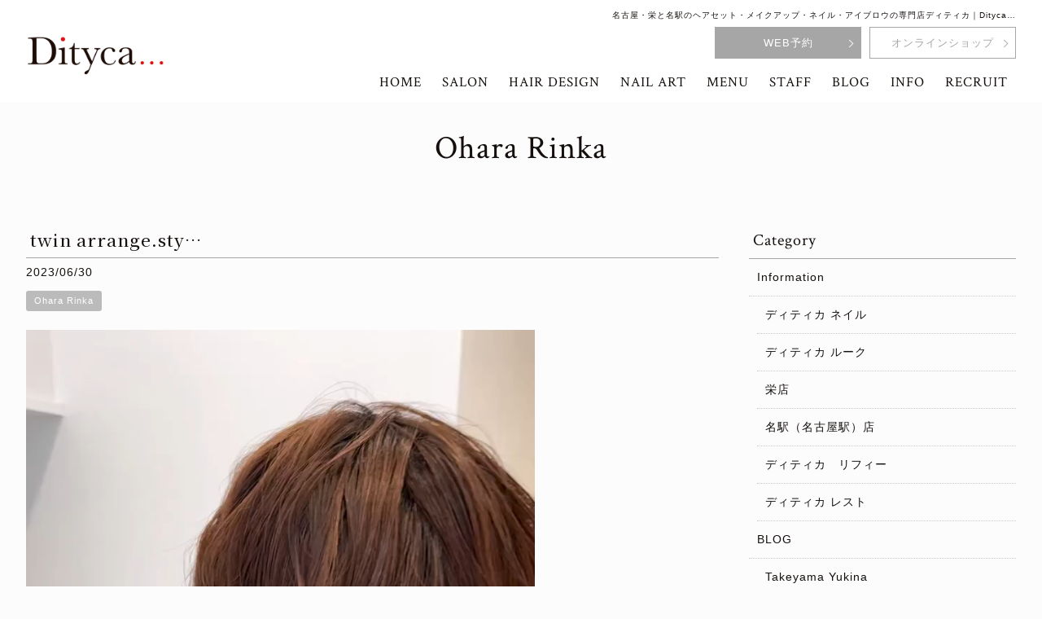

--- FILE ---
content_type: text/html; charset=UTF-8
request_url: https://dityca.com/staffblog/ohara/31997/
body_size: 16798
content:
<!DOCTYPE html>
<html dir="ltr" lang="ja" prefix="og: https://ogp.me/ns#">
	
<script type="text/javascript">
    (function(c,l,a,r,i,t,y){
        c[a]=c[a]||function(){(c[a].q=c[a].q||[]).push(arguments)};
        t=l.createElement(r);t.async=1;t.src="https://www.clarity.ms/tag/"+i;
        y=l.getElementsByTagName(r)[0];y.parentNode.insertBefore(t,y);
    })(window, document, "clarity", "script", "gtwgmiocpn");
</script>	
	
<head>
<meta charset="UTF-8">
<meta name="viewport" content="width=device-width,initial-scale=1.0,minimum-scale=1.0,maximum-scale=2.0,user-scalable=yes">
<meta name="author" content="Dityca" />
	
<link rel="profile" href="//gmpg.org/xfn/11">
<link rel="stylesheet" type="text/css" media="all" href="https://dityca.com/wp-content/themes/LIM_responsive002/style.css">
<link rel="stylesheet" href="https://dityca.com/wp-content/themes/LIM_responsive002/css/flexslider_top.css" type="text/css">
<link rel="stylesheet" href="https://dityca.com/wp-content/themes/LIM_responsive002/css/fontawesome-import.css">
<link rel="stylesheet" href="https://dityca.com/wp-content/themes/LIM_responsive002/css/lineicon.css">
<link rel="stylesheet" href="https://dityca.com/wp-content/themes/LIM_responsive002/css/slick.css" type="text/css">
<link rel="stylesheet" href="https://dityca.com/wp-content/themes/LIM_responsive002/css/slick-theme-gallery.css" type="text/css">
<link rel="stylesheet" href="https://dityca.com/wp-content/themes/LIM_responsive002/css/hover.css">
<link rel="stylesheet" href="https://dityca.com/wp-content/themes/LIM_responsive002/css/animate.css" type="text/css">
<link rel="stylesheet" href="https://dityca.com/wp-content/themes/LIM_responsive002/css/iziModal.css" type="text/css">
<link rel="pingback" href="https://dityca.com/xmlrpc.php">
<link rel="preconnect" href="https://fonts.googleapis.com">
<link rel="preconnect" href="https://fonts.gstatic.com" crossorigin>
<link href="https://fonts.googleapis.com/css2?family=Crimson+Text&family=Noto+Serif+JP:wght@500&display=swap" rel="stylesheet">
<link rel="shortcut icon" href="/img/common/favicon.ico"/>
<link rel="apple-touch-icon" href="https://dityca.com/apple-touch-icon.png" />
<!--[if lt IE 9]>
<script src="https://dityca.com/wp-content/themes/LIM_responsive002/js/html5.js"></script>
<script src="https://dityca.com/wp-content/themes/LIM_responsive002/js/css3-mediaqueries.js"></script>
<![endif]-->
	<style>img:is([sizes="auto" i], [sizes^="auto," i]) { contain-intrinsic-size: 3000px 1500px }</style>
	
		<!-- All in One SEO 4.8.2 - aioseo.com -->
		<title>twin arrange.sty…</title>
	<meta name="description" content="twin arrange . stylist【 @0412.ohara】 スタイルのイメージございましたら そ" />
	<meta name="robots" content="max-snippet:-1, max-image-preview:large, max-video-preview:-1" />
	<meta name="author" content="editor"/>
	<meta name="google-site-verification" content="_PZsTlTdM7IdyZmuFIiC0fNRbRQLAYQDiiSHL6QbGpU" />
	<link rel="canonical" href="https://dityca.com/staffblog/ohara/31997/" />
	<meta name="generator" content="All in One SEO (AIOSEO) 4.8.2" />

		<!-- Google Tag Manager -->
<script>(function(w,d,s,l,i){w[l]=w[l]||[];w[l].push({'gtm.start':
new Date().getTime(),event:'gtm.js'});var f=d.getElementsByTagName(s)[0],
j=d.createElement(s),dl=l!='dataLayer'?'&l='+l:'';j.async=true;j.src=
'https://www.googletagmanager.com/gtm.js?id='+i+dl;f.parentNode.insertBefore(j,f);
})(window,document,'script','dataLayer','GTM-5M76QCP2');</script>
<!-- End Google Tag Manager -->
<!-- Google Tag Manager (noscript) -->
<noscript><iframe src="https://www.googletagmanager.com/ns.html?id=GTM-5M76QCP2"
height="0" width="0" style="display:none;visibility:hidden"></iframe></noscript>
<!-- End Google Tag Manager (noscript) -->
		<meta property="og:locale" content="ja_JP" />
		<meta property="og:site_name" content="名古屋・栄と名駅（名古屋駅）のヘアセット・メイクアップ・ネイル・アイブロウの専門店ディティカ｜Dityca…" />
		<meta property="og:type" content="article" />
		<meta property="og:title" content="twin arrange.sty…" />
		<meta property="og:description" content="twin arrange . stylist【 @0412.ohara】 スタイルのイメージございましたら そ" />
		<meta property="og:url" content="https://dityca.com/staffblog/ohara/31997/" />
		<meta property="og:image" content="https://dityca.com/wp-content/uploads/2020/09/img_slider_01-1-1260x840-1.jpg" />
		<meta property="og:image:secure_url" content="https://dityca.com/wp-content/uploads/2020/09/img_slider_01-1-1260x840-1.jpg" />
		<meta property="article:published_time" content="2023-06-29T15:33:57+00:00" />
		<meta property="article:modified_time" content="2023-06-29T15:33:57+00:00" />
		<meta name="twitter:card" content="summary" />
		<meta name="twitter:title" content="twin arrange.sty…" />
		<meta name="twitter:description" content="twin arrange . stylist【 @0412.ohara】 スタイルのイメージございましたら そ" />
		<meta name="twitter:image" content="https://dityca.com/wp-content/uploads/2020/09/img_slider_01-1-1260x840-1.jpg" />
		<script type="application/ld+json" class="aioseo-schema">
			{"@context":"https:\/\/schema.org","@graph":[{"@type":"Article","@id":"https:\/\/dityca.com\/staffblog\/ohara\/31997\/#article","name":"twin arrange.sty\u2026","headline":"twin arrange.sty\u2026","author":{"@id":"https:\/\/dityca.com\/author\/editor\/#author"},"publisher":{"@id":"https:\/\/dityca.com\/#organization"},"datePublished":"2023-06-30T00:33:57+09:00","dateModified":"2023-06-30T00:33:57+09:00","inLanguage":"ja","mainEntityOfPage":{"@id":"https:\/\/dityca.com\/staffblog\/ohara\/31997\/#webpage"},"isPartOf":{"@id":"https:\/\/dityca.com\/staffblog\/ohara\/31997\/#webpage"},"articleSection":"Ohara Rinka"},{"@type":"BreadcrumbList","@id":"https:\/\/dityca.com\/staffblog\/ohara\/31997\/#breadcrumblist","itemListElement":[{"@type":"ListItem","@id":"https:\/\/dityca.com\/#listItem","position":1,"name":"\u5bb6","item":"https:\/\/dityca.com\/","nextItem":{"@type":"ListItem","@id":"https:\/\/dityca.com\/staffblog\/ohara\/31997\/#listItem","name":"twin arrange.sty\u2026"}},{"@type":"ListItem","@id":"https:\/\/dityca.com\/staffblog\/ohara\/31997\/#listItem","position":2,"name":"twin arrange.sty\u2026","previousItem":{"@type":"ListItem","@id":"https:\/\/dityca.com\/#listItem","name":"\u5bb6"}}]},{"@type":"Organization","@id":"https:\/\/dityca.com\/#organization","name":"Dityca\u2026","url":"https:\/\/dityca.com\/"},{"@type":"Person","@id":"https:\/\/dityca.com\/author\/editor\/#author","url":"https:\/\/dityca.com\/author\/editor\/","name":"editor","image":{"@type":"ImageObject","@id":"https:\/\/dityca.com\/staffblog\/ohara\/31997\/#authorImage","url":"https:\/\/secure.gravatar.com\/avatar\/110ffabf8b294bceda442974e494b531fbff5254b8892598742be9c0fef937e6?s=96&d=mm&r=g","width":96,"height":96,"caption":"editor"}},{"@type":"WebPage","@id":"https:\/\/dityca.com\/staffblog\/ohara\/31997\/#webpage","url":"https:\/\/dityca.com\/staffblog\/ohara\/31997\/","name":"twin arrange.sty\u2026","description":"twin arrange . stylist\u3010 @0412.ohara\u3011 \u30b9\u30bf\u30a4\u30eb\u306e\u30a4\u30e1\u30fc\u30b8\u3054\u3056\u3044\u307e\u3057\u305f\u3089 \u305d","inLanguage":"ja","isPartOf":{"@id":"https:\/\/dityca.com\/#website"},"breadcrumb":{"@id":"https:\/\/dityca.com\/staffblog\/ohara\/31997\/#breadcrumblist"},"author":{"@id":"https:\/\/dityca.com\/author\/editor\/#author"},"creator":{"@id":"https:\/\/dityca.com\/author\/editor\/#author"},"datePublished":"2023-06-30T00:33:57+09:00","dateModified":"2023-06-30T00:33:57+09:00"},{"@type":"WebSite","@id":"https:\/\/dityca.com\/#website","url":"https:\/\/dityca.com\/","name":"Dityca\u2026","inLanguage":"ja","publisher":{"@id":"https:\/\/dityca.com\/#organization"}}]}
		</script>
		<!-- All in One SEO -->

<link rel='dns-prefetch' href='//ajax.googleapis.com' />
<link rel='dns-prefetch' href='//static.addtoany.com' />
<script type="text/javascript">
/* <![CDATA[ */
window._wpemojiSettings = {"baseUrl":"https:\/\/s.w.org\/images\/core\/emoji\/15.1.0\/72x72\/","ext":".png","svgUrl":"https:\/\/s.w.org\/images\/core\/emoji\/15.1.0\/svg\/","svgExt":".svg","source":{"concatemoji":"https:\/\/dityca.com\/wp-includes\/js\/wp-emoji-release.min.js?ver=6.8.1"}};
/*! This file is auto-generated */
!function(i,n){var o,s,e;function c(e){try{var t={supportTests:e,timestamp:(new Date).valueOf()};sessionStorage.setItem(o,JSON.stringify(t))}catch(e){}}function p(e,t,n){e.clearRect(0,0,e.canvas.width,e.canvas.height),e.fillText(t,0,0);var t=new Uint32Array(e.getImageData(0,0,e.canvas.width,e.canvas.height).data),r=(e.clearRect(0,0,e.canvas.width,e.canvas.height),e.fillText(n,0,0),new Uint32Array(e.getImageData(0,0,e.canvas.width,e.canvas.height).data));return t.every(function(e,t){return e===r[t]})}function u(e,t,n){switch(t){case"flag":return n(e,"\ud83c\udff3\ufe0f\u200d\u26a7\ufe0f","\ud83c\udff3\ufe0f\u200b\u26a7\ufe0f")?!1:!n(e,"\ud83c\uddfa\ud83c\uddf3","\ud83c\uddfa\u200b\ud83c\uddf3")&&!n(e,"\ud83c\udff4\udb40\udc67\udb40\udc62\udb40\udc65\udb40\udc6e\udb40\udc67\udb40\udc7f","\ud83c\udff4\u200b\udb40\udc67\u200b\udb40\udc62\u200b\udb40\udc65\u200b\udb40\udc6e\u200b\udb40\udc67\u200b\udb40\udc7f");case"emoji":return!n(e,"\ud83d\udc26\u200d\ud83d\udd25","\ud83d\udc26\u200b\ud83d\udd25")}return!1}function f(e,t,n){var r="undefined"!=typeof WorkerGlobalScope&&self instanceof WorkerGlobalScope?new OffscreenCanvas(300,150):i.createElement("canvas"),a=r.getContext("2d",{willReadFrequently:!0}),o=(a.textBaseline="top",a.font="600 32px Arial",{});return e.forEach(function(e){o[e]=t(a,e,n)}),o}function t(e){var t=i.createElement("script");t.src=e,t.defer=!0,i.head.appendChild(t)}"undefined"!=typeof Promise&&(o="wpEmojiSettingsSupports",s=["flag","emoji"],n.supports={everything:!0,everythingExceptFlag:!0},e=new Promise(function(e){i.addEventListener("DOMContentLoaded",e,{once:!0})}),new Promise(function(t){var n=function(){try{var e=JSON.parse(sessionStorage.getItem(o));if("object"==typeof e&&"number"==typeof e.timestamp&&(new Date).valueOf()<e.timestamp+604800&&"object"==typeof e.supportTests)return e.supportTests}catch(e){}return null}();if(!n){if("undefined"!=typeof Worker&&"undefined"!=typeof OffscreenCanvas&&"undefined"!=typeof URL&&URL.createObjectURL&&"undefined"!=typeof Blob)try{var e="postMessage("+f.toString()+"("+[JSON.stringify(s),u.toString(),p.toString()].join(",")+"));",r=new Blob([e],{type:"text/javascript"}),a=new Worker(URL.createObjectURL(r),{name:"wpTestEmojiSupports"});return void(a.onmessage=function(e){c(n=e.data),a.terminate(),t(n)})}catch(e){}c(n=f(s,u,p))}t(n)}).then(function(e){for(var t in e)n.supports[t]=e[t],n.supports.everything=n.supports.everything&&n.supports[t],"flag"!==t&&(n.supports.everythingExceptFlag=n.supports.everythingExceptFlag&&n.supports[t]);n.supports.everythingExceptFlag=n.supports.everythingExceptFlag&&!n.supports.flag,n.DOMReady=!1,n.readyCallback=function(){n.DOMReady=!0}}).then(function(){return e}).then(function(){var e;n.supports.everything||(n.readyCallback(),(e=n.source||{}).concatemoji?t(e.concatemoji):e.wpemoji&&e.twemoji&&(t(e.twemoji),t(e.wpemoji)))}))}((window,document),window._wpemojiSettings);
/* ]]> */
</script>
<link rel='stylesheet' id='sbi_styles-css' href='https://dityca.com/wp-content/plugins/instagram-feed-pro/css/sbi-styles.min.css?ver=6.8.1' type='text/css' media='all' />
<style id='wp-emoji-styles-inline-css' type='text/css'>

	img.wp-smiley, img.emoji {
		display: inline !important;
		border: none !important;
		box-shadow: none !important;
		height: 1em !important;
		width: 1em !important;
		margin: 0 0.07em !important;
		vertical-align: -0.1em !important;
		background: none !important;
		padding: 0 !important;
	}
</style>
<link rel='stylesheet' id='wp-block-library-css' href='https://dityca.com/wp-includes/css/dist/block-library/style.min.css?ver=6.8.1' type='text/css' media='all' />
<style id='classic-theme-styles-inline-css' type='text/css'>
/*! This file is auto-generated */
.wp-block-button__link{color:#fff;background-color:#32373c;border-radius:9999px;box-shadow:none;text-decoration:none;padding:calc(.667em + 2px) calc(1.333em + 2px);font-size:1.125em}.wp-block-file__button{background:#32373c;color:#fff;text-decoration:none}
</style>
<style id='global-styles-inline-css' type='text/css'>
:root{--wp--preset--aspect-ratio--square: 1;--wp--preset--aspect-ratio--4-3: 4/3;--wp--preset--aspect-ratio--3-4: 3/4;--wp--preset--aspect-ratio--3-2: 3/2;--wp--preset--aspect-ratio--2-3: 2/3;--wp--preset--aspect-ratio--16-9: 16/9;--wp--preset--aspect-ratio--9-16: 9/16;--wp--preset--color--black: #000000;--wp--preset--color--cyan-bluish-gray: #abb8c3;--wp--preset--color--white: #ffffff;--wp--preset--color--pale-pink: #f78da7;--wp--preset--color--vivid-red: #cf2e2e;--wp--preset--color--luminous-vivid-orange: #ff6900;--wp--preset--color--luminous-vivid-amber: #fcb900;--wp--preset--color--light-green-cyan: #7bdcb5;--wp--preset--color--vivid-green-cyan: #00d084;--wp--preset--color--pale-cyan-blue: #8ed1fc;--wp--preset--color--vivid-cyan-blue: #0693e3;--wp--preset--color--vivid-purple: #9b51e0;--wp--preset--gradient--vivid-cyan-blue-to-vivid-purple: linear-gradient(135deg,rgba(6,147,227,1) 0%,rgb(155,81,224) 100%);--wp--preset--gradient--light-green-cyan-to-vivid-green-cyan: linear-gradient(135deg,rgb(122,220,180) 0%,rgb(0,208,130) 100%);--wp--preset--gradient--luminous-vivid-amber-to-luminous-vivid-orange: linear-gradient(135deg,rgba(252,185,0,1) 0%,rgba(255,105,0,1) 100%);--wp--preset--gradient--luminous-vivid-orange-to-vivid-red: linear-gradient(135deg,rgba(255,105,0,1) 0%,rgb(207,46,46) 100%);--wp--preset--gradient--very-light-gray-to-cyan-bluish-gray: linear-gradient(135deg,rgb(238,238,238) 0%,rgb(169,184,195) 100%);--wp--preset--gradient--cool-to-warm-spectrum: linear-gradient(135deg,rgb(74,234,220) 0%,rgb(151,120,209) 20%,rgb(207,42,186) 40%,rgb(238,44,130) 60%,rgb(251,105,98) 80%,rgb(254,248,76) 100%);--wp--preset--gradient--blush-light-purple: linear-gradient(135deg,rgb(255,206,236) 0%,rgb(152,150,240) 100%);--wp--preset--gradient--blush-bordeaux: linear-gradient(135deg,rgb(254,205,165) 0%,rgb(254,45,45) 50%,rgb(107,0,62) 100%);--wp--preset--gradient--luminous-dusk: linear-gradient(135deg,rgb(255,203,112) 0%,rgb(199,81,192) 50%,rgb(65,88,208) 100%);--wp--preset--gradient--pale-ocean: linear-gradient(135deg,rgb(255,245,203) 0%,rgb(182,227,212) 50%,rgb(51,167,181) 100%);--wp--preset--gradient--electric-grass: linear-gradient(135deg,rgb(202,248,128) 0%,rgb(113,206,126) 100%);--wp--preset--gradient--midnight: linear-gradient(135deg,rgb(2,3,129) 0%,rgb(40,116,252) 100%);--wp--preset--font-size--small: 13px;--wp--preset--font-size--medium: 20px;--wp--preset--font-size--large: 36px;--wp--preset--font-size--x-large: 42px;--wp--preset--spacing--20: 0.44rem;--wp--preset--spacing--30: 0.67rem;--wp--preset--spacing--40: 1rem;--wp--preset--spacing--50: 1.5rem;--wp--preset--spacing--60: 2.25rem;--wp--preset--spacing--70: 3.38rem;--wp--preset--spacing--80: 5.06rem;--wp--preset--shadow--natural: 6px 6px 9px rgba(0, 0, 0, 0.2);--wp--preset--shadow--deep: 12px 12px 50px rgba(0, 0, 0, 0.4);--wp--preset--shadow--sharp: 6px 6px 0px rgba(0, 0, 0, 0.2);--wp--preset--shadow--outlined: 6px 6px 0px -3px rgba(255, 255, 255, 1), 6px 6px rgba(0, 0, 0, 1);--wp--preset--shadow--crisp: 6px 6px 0px rgba(0, 0, 0, 1);}:where(.is-layout-flex){gap: 0.5em;}:where(.is-layout-grid){gap: 0.5em;}body .is-layout-flex{display: flex;}.is-layout-flex{flex-wrap: wrap;align-items: center;}.is-layout-flex > :is(*, div){margin: 0;}body .is-layout-grid{display: grid;}.is-layout-grid > :is(*, div){margin: 0;}:where(.wp-block-columns.is-layout-flex){gap: 2em;}:where(.wp-block-columns.is-layout-grid){gap: 2em;}:where(.wp-block-post-template.is-layout-flex){gap: 1.25em;}:where(.wp-block-post-template.is-layout-grid){gap: 1.25em;}.has-black-color{color: var(--wp--preset--color--black) !important;}.has-cyan-bluish-gray-color{color: var(--wp--preset--color--cyan-bluish-gray) !important;}.has-white-color{color: var(--wp--preset--color--white) !important;}.has-pale-pink-color{color: var(--wp--preset--color--pale-pink) !important;}.has-vivid-red-color{color: var(--wp--preset--color--vivid-red) !important;}.has-luminous-vivid-orange-color{color: var(--wp--preset--color--luminous-vivid-orange) !important;}.has-luminous-vivid-amber-color{color: var(--wp--preset--color--luminous-vivid-amber) !important;}.has-light-green-cyan-color{color: var(--wp--preset--color--light-green-cyan) !important;}.has-vivid-green-cyan-color{color: var(--wp--preset--color--vivid-green-cyan) !important;}.has-pale-cyan-blue-color{color: var(--wp--preset--color--pale-cyan-blue) !important;}.has-vivid-cyan-blue-color{color: var(--wp--preset--color--vivid-cyan-blue) !important;}.has-vivid-purple-color{color: var(--wp--preset--color--vivid-purple) !important;}.has-black-background-color{background-color: var(--wp--preset--color--black) !important;}.has-cyan-bluish-gray-background-color{background-color: var(--wp--preset--color--cyan-bluish-gray) !important;}.has-white-background-color{background-color: var(--wp--preset--color--white) !important;}.has-pale-pink-background-color{background-color: var(--wp--preset--color--pale-pink) !important;}.has-vivid-red-background-color{background-color: var(--wp--preset--color--vivid-red) !important;}.has-luminous-vivid-orange-background-color{background-color: var(--wp--preset--color--luminous-vivid-orange) !important;}.has-luminous-vivid-amber-background-color{background-color: var(--wp--preset--color--luminous-vivid-amber) !important;}.has-light-green-cyan-background-color{background-color: var(--wp--preset--color--light-green-cyan) !important;}.has-vivid-green-cyan-background-color{background-color: var(--wp--preset--color--vivid-green-cyan) !important;}.has-pale-cyan-blue-background-color{background-color: var(--wp--preset--color--pale-cyan-blue) !important;}.has-vivid-cyan-blue-background-color{background-color: var(--wp--preset--color--vivid-cyan-blue) !important;}.has-vivid-purple-background-color{background-color: var(--wp--preset--color--vivid-purple) !important;}.has-black-border-color{border-color: var(--wp--preset--color--black) !important;}.has-cyan-bluish-gray-border-color{border-color: var(--wp--preset--color--cyan-bluish-gray) !important;}.has-white-border-color{border-color: var(--wp--preset--color--white) !important;}.has-pale-pink-border-color{border-color: var(--wp--preset--color--pale-pink) !important;}.has-vivid-red-border-color{border-color: var(--wp--preset--color--vivid-red) !important;}.has-luminous-vivid-orange-border-color{border-color: var(--wp--preset--color--luminous-vivid-orange) !important;}.has-luminous-vivid-amber-border-color{border-color: var(--wp--preset--color--luminous-vivid-amber) !important;}.has-light-green-cyan-border-color{border-color: var(--wp--preset--color--light-green-cyan) !important;}.has-vivid-green-cyan-border-color{border-color: var(--wp--preset--color--vivid-green-cyan) !important;}.has-pale-cyan-blue-border-color{border-color: var(--wp--preset--color--pale-cyan-blue) !important;}.has-vivid-cyan-blue-border-color{border-color: var(--wp--preset--color--vivid-cyan-blue) !important;}.has-vivid-purple-border-color{border-color: var(--wp--preset--color--vivid-purple) !important;}.has-vivid-cyan-blue-to-vivid-purple-gradient-background{background: var(--wp--preset--gradient--vivid-cyan-blue-to-vivid-purple) !important;}.has-light-green-cyan-to-vivid-green-cyan-gradient-background{background: var(--wp--preset--gradient--light-green-cyan-to-vivid-green-cyan) !important;}.has-luminous-vivid-amber-to-luminous-vivid-orange-gradient-background{background: var(--wp--preset--gradient--luminous-vivid-amber-to-luminous-vivid-orange) !important;}.has-luminous-vivid-orange-to-vivid-red-gradient-background{background: var(--wp--preset--gradient--luminous-vivid-orange-to-vivid-red) !important;}.has-very-light-gray-to-cyan-bluish-gray-gradient-background{background: var(--wp--preset--gradient--very-light-gray-to-cyan-bluish-gray) !important;}.has-cool-to-warm-spectrum-gradient-background{background: var(--wp--preset--gradient--cool-to-warm-spectrum) !important;}.has-blush-light-purple-gradient-background{background: var(--wp--preset--gradient--blush-light-purple) !important;}.has-blush-bordeaux-gradient-background{background: var(--wp--preset--gradient--blush-bordeaux) !important;}.has-luminous-dusk-gradient-background{background: var(--wp--preset--gradient--luminous-dusk) !important;}.has-pale-ocean-gradient-background{background: var(--wp--preset--gradient--pale-ocean) !important;}.has-electric-grass-gradient-background{background: var(--wp--preset--gradient--electric-grass) !important;}.has-midnight-gradient-background{background: var(--wp--preset--gradient--midnight) !important;}.has-small-font-size{font-size: var(--wp--preset--font-size--small) !important;}.has-medium-font-size{font-size: var(--wp--preset--font-size--medium) !important;}.has-large-font-size{font-size: var(--wp--preset--font-size--large) !important;}.has-x-large-font-size{font-size: var(--wp--preset--font-size--x-large) !important;}
:where(.wp-block-post-template.is-layout-flex){gap: 1.25em;}:where(.wp-block-post-template.is-layout-grid){gap: 1.25em;}
:where(.wp-block-columns.is-layout-flex){gap: 2em;}:where(.wp-block-columns.is-layout-grid){gap: 2em;}
:root :where(.wp-block-pullquote){font-size: 1.5em;line-height: 1.6;}
</style>
<link rel='stylesheet' id='contact-form-7-css' href='https://dityca.com/wp-content/plugins/contact-form-7/includes/css/styles.css?ver=5.8' type='text/css' media='all' />
<link rel='stylesheet' id='responsive-lightbox-imagelightbox-css' href='https://dityca.com/wp-content/plugins/responsive-lightbox/assets/imagelightbox/imagelightbox.min.css?ver=1.0.0' type='text/css' media='all' />
<style id='akismet-widget-style-inline-css' type='text/css'>

			.a-stats {
				--akismet-color-mid-green: #357b49;
				--akismet-color-white: #fff;
				--akismet-color-light-grey: #f6f7f7;

				max-width: 350px;
				width: auto;
			}

			.a-stats * {
				all: unset;
				box-sizing: border-box;
			}

			.a-stats strong {
				font-weight: 600;
			}

			.a-stats a.a-stats__link,
			.a-stats a.a-stats__link:visited,
			.a-stats a.a-stats__link:active {
				background: var(--akismet-color-mid-green);
				border: none;
				box-shadow: none;
				border-radius: 8px;
				color: var(--akismet-color-white);
				cursor: pointer;
				display: block;
				font-family: -apple-system, BlinkMacSystemFont, 'Segoe UI', 'Roboto', 'Oxygen-Sans', 'Ubuntu', 'Cantarell', 'Helvetica Neue', sans-serif;
				font-weight: 500;
				padding: 12px;
				text-align: center;
				text-decoration: none;
				transition: all 0.2s ease;
			}

			/* Extra specificity to deal with TwentyTwentyOne focus style */
			.widget .a-stats a.a-stats__link:focus {
				background: var(--akismet-color-mid-green);
				color: var(--akismet-color-white);
				text-decoration: none;
			}

			.a-stats a.a-stats__link:hover {
				filter: brightness(110%);
				box-shadow: 0 4px 12px rgba(0, 0, 0, 0.06), 0 0 2px rgba(0, 0, 0, 0.16);
			}

			.a-stats .count {
				color: var(--akismet-color-white);
				display: block;
				font-size: 1.5em;
				line-height: 1.4;
				padding: 0 13px;
				white-space: nowrap;
			}
		
</style>
<link rel='stylesheet' id='wp-pagenavi-css' href='https://dityca.com/wp-content/plugins/wp-pagenavi/pagenavi-css.css?ver=2.70' type='text/css' media='all' />
<link rel='stylesheet' id='addtoany-css' href='https://dityca.com/wp-content/plugins/add-to-any/addtoany.min.css?ver=1.16' type='text/css' media='all' />
<script type="text/javascript" src="//ajax.googleapis.com/ajax/libs/jquery/1.11.1/jquery.min.js?ver=1.11.1" id="jquery-js"></script>
<script type="text/javascript" id="addtoany-core-js-before">
/* <![CDATA[ */
window.a2a_config=window.a2a_config||{};a2a_config.callbacks=[];a2a_config.overlays=[];a2a_config.templates={};a2a_localize = {
	Share: "共有",
	Save: "ブックマーク",
	Subscribe: "購読",
	Email: "メール",
	Bookmark: "ブックマーク",
	ShowAll: "すべて表示する",
	ShowLess: "小さく表示する",
	FindServices: "サービスを探す",
	FindAnyServiceToAddTo: "追加するサービスを今すぐ探す",
	PoweredBy: "Powered by",
	ShareViaEmail: "メールでシェアする",
	SubscribeViaEmail: "メールで購読する",
	BookmarkInYourBrowser: "ブラウザにブックマーク",
	BookmarkInstructions: "このページをブックマークするには、 Ctrl+D または \u2318+D を押下。",
	AddToYourFavorites: "お気に入りに追加",
	SendFromWebOrProgram: "任意のメールアドレスまたはメールプログラムから送信",
	EmailProgram: "メールプログラム",
	More: "詳細&#8230;",
	ThanksForSharing: "共有ありがとうございます !",
	ThanksForFollowing: "フォローありがとうございます !"
};
/* ]]> */
</script>
<script type="text/javascript" defer src="https://static.addtoany.com/menu/page.js" id="addtoany-core-js"></script>
<script type="text/javascript" defer src="https://dityca.com/wp-content/plugins/add-to-any/addtoany.min.js?ver=1.1" id="addtoany-jquery-js"></script>
<script type="text/javascript" src="https://dityca.com/wp-content/plugins/responsive-lightbox/assets/imagelightbox/imagelightbox.min.js?ver=1.0.0" id="responsive-lightbox-imagelightbox-js"></script>
<script type="text/javascript" src="https://dityca.com/wp-includes/js/underscore.min.js?ver=1.13.7" id="underscore-js"></script>
<script type="text/javascript" src="https://dityca.com/wp-content/plugins/responsive-lightbox/assets/infinitescroll/infinite-scroll.pkgd.min.js?ver=4.0.1" id="responsive-lightbox-infinite-scroll-js"></script>
<script type="text/javascript" id="responsive-lightbox-js-before">
/* <![CDATA[ */
var rlArgs = {"script":"imagelightbox","selector":"lightbox","customEvents":"","activeGalleries":true,"animationSpeed":250,"preloadNext":true,"enableKeyboard":true,"quitOnEnd":false,"quitOnImageClick":false,"quitOnDocumentClick":true,"woocommerce_gallery":false,"ajaxurl":"https:\/\/dityca.com\/wp-admin\/admin-ajax.php","nonce":"f137027e53","preview":false,"postId":31997,"scriptExtension":false};
/* ]]> */
</script>
<script type="text/javascript" src="https://dityca.com/wp-content/plugins/responsive-lightbox/js/front.js?ver=2.5.1" id="responsive-lightbox-js"></script>
<link rel="https://api.w.org/" href="https://dityca.com/wp-json/" /><link rel="alternate" title="JSON" type="application/json" href="https://dityca.com/wp-json/wp/v2/posts/31997" /><link rel="EditURI" type="application/rsd+xml" title="RSD" href="https://dityca.com/xmlrpc.php?rsd" />
<link rel="alternate" title="oEmbed (JSON)" type="application/json+oembed" href="https://dityca.com/wp-json/oembed/1.0/embed?url=https%3A%2F%2Fdityca.com%2Fstaffblog%2Fohara%2F31997%2F" />
<link rel="alternate" title="oEmbed (XML)" type="text/xml+oembed" href="https://dityca.com/wp-json/oembed/1.0/embed?url=https%3A%2F%2Fdityca.com%2Fstaffblog%2Fohara%2F31997%2F&#038;format=xml" />
<link rel="preconnect" href="https://storage.googleapis.com"><link rel="preconnect" href="https://cdnjs.cloudflare.com"><meta property="og:title" content='twin arrange.sty…' />
<meta property="og:description" content='' />

<meta name="twitter:card" content='summary_large_image' />
<meta name="twitter:title" content='twin arrange.sty…' />
<meta name="twitter:description" content='' />
<script src="https://ajaxzip3.github.io/ajaxzip3.js" charset="UTF-8"></script>
    <script type="text/javascript">
    jQuery(function($){
    $("#zip").attr('onKeyUp', 'AjaxZip3.zip2addr(this,\'\',\'address\',\'address\');');
})</script><link rel="icon" href="https://dityca.com/wp-content/uploads/2023/01/icon-90x90.jpg" sizes="32x32" />
<link rel="icon" href="https://dityca.com/wp-content/uploads/2023/01/icon.jpg" sizes="192x192" />
<link rel="apple-touch-icon" href="https://dityca.com/wp-content/uploads/2023/01/icon.jpg" />
<meta name="msapplication-TileImage" content="https://dityca.com/wp-content/uploads/2023/01/icon.jpg" />

<script src="https://dityca.com/wp-content/themes/LIM_responsive002/js/import.js"></script>
<script src="https://dityca.com/wp-content/themes/LIM_responsive002/js/jquery.flexslider.js"></script>
<script type="text/javascript" charset="utf-8">
$(window).load(function() {
	$('.salon_slider').flexslider({
		animation: "fade",
		slideshowSpeed: "4500",
		directionNav:false,
		controlNav: "thumbnails"
	});
  $('#staff-photo').flexslider({
	  animation: "fade",
	  slideshowSpeed:5000,
	  directionNav:false,
  });
});
</script>
<script src="https://dityca.com/wp-content/themes/LIM_responsive002/js/wow.min.js"></script>
<script>
  wow = new WOW(
    {
    boxClass: 'wow',
    animateClass: 'animated',
    offset:0
    }
  );
  wow.init();
</script>

</head>

<body class="wp-singular post-template-default single single-post postid-31997 single-format-standard wp-theme-LIM_responsive002 modal_off">
<div id="header_line">

<header id="header" role="banner">

<div id="header_contents">
<div id="logo">
<a href="/">
					<img src="https://dityca.com/wp-content/uploads/2023/01/logo_wide.png" width="210" height="60" alt="名古屋・栄 / 名駅★気軽に立ち寄れるヘアセット・メイクアップ・ネイル・アイブロウができるディティカ｜Dityca…" id="pc_logo" />
					<img src="https://dityca.com/wp-content/uploads/2023/01/logo_wide.png" width="210" height="60" alt="名古屋・栄 / 名駅★気軽に立ち寄れるヘアセット・メイクアップ・ネイル・アイブロウができるディティカ｜Dityca…" id="sm_logo" />
	</a>
</div>
<div id="header_right">
<h1>名古屋・栄と名駅のヘアセット・メイクアップ・ネイル・アイブロウの専門店ディティカ｜Dityca…</h1>
	<div id="hd_connect">
		<ul>		
									<li id="hd_reserve">
				<a href="/salon/"><span>WEB予約</span></a>
			</li>
						<li id="hd_online">
				<a href="https://ditycastore.stores.jp/" target="_blank" rel="nofollow" data-btn-name="ヘッダーボタン - オンラインショップ"><span>オンラインショップ</span></a>
			</li>
		</ul>
	</div>
	<nav id="topnav">
    	<ul id="mainNav"><li id="menu-item-32" class="menu-item menu-item-type-post_type menu-item-object-page menu-item-home"><a href="https://dityca.com/"><strong>HOME</strong></a></li>
<li id="menu-item-1046" class="menu-item menu-item-type-post_type_archive menu-item-object-salon"><a href="https://dityca.com/salon/"><strong>SALON</strong></a></li>
<li id="menu-item-6857" class="menu-item menu-item-type-post_type menu-item-object-topics"><a href="https://dityca.com/topics/hairdesign/"><strong>HAIR DESIGN</strong></a></li>
<li id="menu-item-6856" class="menu-item menu-item-type-post_type menu-item-object-topics"><a href="https://dityca.com/topics/nailart/"><strong>NAIL ART</strong></a></li>
<li id="menu-item-80" class="menu-item menu-item-type-post_type_archive menu-item-object-menu"><a href="https://dityca.com/menu/"><strong>MENU</strong></a></li>
<li id="menu-item-1053" class="menu-item menu-item-type-post_type_archive menu-item-object-staff"><a href="https://dityca.com/staff/"><strong>STAFF</strong></a></li>
<li id="menu-item-960" class="menu-item menu-item-type-taxonomy menu-item-object-category current-post-ancestor"><a href="https://dityca.com/staffblog/"><strong>BLOG</strong></a></li>
<li id="menu-item-961" class="menu-item menu-item-type-taxonomy menu-item-object-category"><a href="https://dityca.com/information/"><strong>INFO</strong></a></li>
<li id="menu-item-13454" class="menu-item menu-item-type-post_type_archive menu-item-object-saiyou menu-item-has-children"><a href="https://dityca.com/saiyou/"><strong>RECRUIT</strong></a>
<ul class="sub-menu">
	<li id="menu-item-18627" class="menu-item menu-item-type-post_type menu-item-object-saiyou"><a href="https://dityca.com/saiyou/saiyou-eyelist/">アイリスト＆アイブロウリスト募集</a></li>
	<li id="menu-item-13456" class="menu-item menu-item-type-post_type menu-item-object-saiyou"><a href="https://dityca.com/saiyou/saiyou-13450/">ヘアメイクアーティスト募集</a></li>
	<li id="menu-item-13455" class="menu-item menu-item-type-post_type menu-item-object-saiyou"><a href="https://dityca.com/saiyou/saiyou-134502/">ネイリスト募集</a></li>
</ul>
</li>
</ul>	</nav>
</div>
	
	<div id="mb_hd_connect">		
		<ul>	
									<li id="mdh_bt_res">
				<a href="/salon/">RESERVE<br><span>ご予約</span></a>
			</li>
					
			<li>			
			<p id="mdh_bt_menu" class="md_hd_cncbt">
			<button class="modal-open menu-trigger"><div><span></span><span></span></div></button>
			</p>
			</li>
		</ul>
	</div>
	

		<!--div id="header_connect">	
			<ul id="hd_rightbt">				
									<li id="hd_reserve">
				<a href="/salon/" onclick="ga('send', 'event', 'button', 'click', 'PCヘッダーWEB予約ボタン（twin arrange.sty…）');">
				<span>ご予約はこちらから</span><strong>RESERVE</strong>
				</a>
			</li>
						</ul>
		</div-->
	


<div id="modal_navi" class="modal">
<h1>名古屋・栄と名駅のヘアセット・メイクアップ・ネイル・アイブロウの専門店ディティカ｜Dityca…</h1>
	<nav id="topnav">
    	<ul id="mainNav"><li id="menu-item-32" class="menu-item menu-item-type-post_type menu-item-object-page menu-item-home"><a href="https://dityca.com/"><strong>HOME</strong></a></li>
<li id="menu-item-1046" class="menu-item menu-item-type-post_type_archive menu-item-object-salon"><a href="https://dityca.com/salon/"><strong>SALON</strong></a></li>
<li id="menu-item-6857" class="menu-item menu-item-type-post_type menu-item-object-topics"><a href="https://dityca.com/topics/hairdesign/"><strong>HAIR DESIGN</strong></a></li>
<li id="menu-item-6856" class="menu-item menu-item-type-post_type menu-item-object-topics"><a href="https://dityca.com/topics/nailart/"><strong>NAIL ART</strong></a></li>
<li id="menu-item-80" class="menu-item menu-item-type-post_type_archive menu-item-object-menu"><a href="https://dityca.com/menu/"><strong>MENU</strong></a></li>
<li id="menu-item-1053" class="menu-item menu-item-type-post_type_archive menu-item-object-staff"><a href="https://dityca.com/staff/"><strong>STAFF</strong></a></li>
<li id="menu-item-960" class="menu-item menu-item-type-taxonomy menu-item-object-category current-post-ancestor"><a href="https://dityca.com/staffblog/"><strong>BLOG</strong></a></li>
<li id="menu-item-961" class="menu-item menu-item-type-taxonomy menu-item-object-category"><a href="https://dityca.com/information/"><strong>INFO</strong></a></li>
<li id="menu-item-13454" class="menu-item menu-item-type-post_type_archive menu-item-object-saiyou menu-item-has-children"><a href="https://dityca.com/saiyou/"><strong>RECRUIT</strong></a>
<ul class="sub-menu">
	<li id="menu-item-18627" class="menu-item menu-item-type-post_type menu-item-object-saiyou"><a href="https://dityca.com/saiyou/saiyou-eyelist/">アイリスト＆アイブロウリスト募集</a></li>
	<li id="menu-item-13456" class="menu-item menu-item-type-post_type menu-item-object-saiyou"><a href="https://dityca.com/saiyou/saiyou-13450/">ヘアメイクアーティスト募集</a></li>
	<li id="menu-item-13455" class="menu-item menu-item-type-post_type menu-item-object-saiyou"><a href="https://dityca.com/saiyou/saiyou-134502/">ネイリスト募集</a></li>
</ul>
</li>
</ul>		<!-- sns_nav -->
										
				<!-- sns_nav -->
	</nav>
	<div id="mbnav_connect">
		<ul>		
									<li id="mbnav_reserve">
				<a href="/salon/"><span>WEB予約</span></a>
			</li>
						<li id="mbnav_online">
				<a href="https://ditycastore.stores.jp/" target="_blank" rel="nofollow" data-btn-name="モーダルーボタン - オンラインショップ"><span>オンラインショップ</span></a>
			</li>
		</ul>
	</div>
</div>

</div>
</header>
</div>
<div id="outer-page">
<div id="wrapper" class="clearfix">
	<div class="inner">
	<h1 class="title"><span>Ohara Rinka</span></h1>
	</div>

<div id="content">
<section>
		<article id="post-31997" class="content"> 
    <div class="post wow fadeInUp" data-wow-duration="0.7s" data-wow-delay="0.7s">

    <h2 class="title">twin arrange.sty…</h2>
    <p class="dateLabel"><time datetime="2023-06-30">2023/06/30</time></p>
	<div class="categories_label"><ul class="post-categories">
	<li><a href="https://dityca.com/staffblog/ohara/" rel="category tag">Ohara Rinka</a></li></ul></div>

		<div style="width: 625px;" class="wp-video"><!--[if lt IE 9]><script>document.createElement('video');</script><![endif]-->
<video class="wp-video-shortcode" id="video-31997-1" width="625" height="625" preload="metadata" controls="controls"><source type="video/mp4" src="https://dityca.com/wp-content/uploads/2023/06/649da1d84d2dc.mp4?_=1" /><a href="https://dityca.com/wp-content/uploads/2023/06/649da1d84d2dc.mp4">https://dityca.com/wp-content/uploads/2023/06/649da1d84d2dc.mp4</a></video></div>
<p>twin arrange</p>
<p>.</p>
<p>stylist【 @0412.ohara】</p>
<p>スタイルのイメージございましたら<br />
それに合わせて可愛くヘアセットさせていただきます。</p>
<p>全く決まってない方もお洋服や雰囲気、似合わせてご提案させて頂きます&#x1f647;&#x1f3fb;&#x200d;&#x2640;&#xfe0f;</p>
<p>早朝営業◎飾り持ち込み◎<br />
⁡<br />
_________________________________________<br />
&#x26a0;&#xfe0f;注意事項&#x26a0;&#xfe0f;<br />
10分以上のお遅刻をされますと<br />
施術が難しくなる場合がござます。<br />
お時間に余裕をもってお越しください。<br />
⁡<br />
当日キャンセルされますとメニュー料金全額<br />
お客様負担となっております。<br />
キャンセルされる場合は前日までに<br />
ご連絡お願い致します。</p>
<p>※dmでのご予約不可<br />
________________________________________<br />
⁡<br />
________________________________________<br />
⁡<br />
○料金○<br />
　⁡ヘアセット ¥3,850</p>
<p>卒業式、成人式、前撮り<br />
　ヘアセット　¥5,500</p>
<p>ブライダルヘア、前撮り<br />
　ヘアセット ¥7,700</p>
<p>　袴着付け　¥6,050<br />
　振袖着付け　¥11,000</p>
<p>(〜11:00 早朝料金あり)<br />
ホットペッパーの営業時間欄に<br />
各早朝料金を掲載しております。<br />
ご予約される際にはご確認をお願い致します。<br />
⁡<br />
_________________________________________<br />
⁡<br />
ご不明な点がございましたら<br />
お気軽にお問い合わせください&#x263a;&#xfe0f;<br />
_________________________________________<br />
⁡<br />
 ○店舗○<br />
⁡<br />
Dityca sow【@dityca_sow 】<br />
&#x1f4cd;愛知県名古屋市中区錦3-17-24鬼頭ビル5F<br />
⁡<br />
⁡<br />
Dityca tia【@dityca_tia】<br />
&#x1f4cd;愛知県名古屋市中村区名駅4-13-6<br />
　  トラスト名駅ビル9F<br />
⁡<br />
⁡<br />
Dityca rst 【@dityca_rst】<br />
&#x1f4cd;名古屋市中村区名駅2-36-2 協和ビル1階<br />
⁡<br />
_________________________________________<br />
⁡</p>
<div class="addtoany_share_save_container addtoany_content addtoany_content_bottom"><div class="a2a_kit a2a_kit_size_20 addtoany_list" data-a2a-url="https://dityca.com/staffblog/ohara/31997/" data-a2a-title="twin arrange.sty…"><a class="a2a_button_line" href="https://www.addtoany.com/add_to/line?linkurl=https%3A%2F%2Fdityca.com%2Fstaffblog%2Fohara%2F31997%2F&amp;linkname=twin%20arrange.sty%E2%80%A6" title="Line" rel="nofollow noopener" target="_blank"></a><a class="a2a_button_facebook" href="https://www.addtoany.com/add_to/facebook?linkurl=https%3A%2F%2Fdityca.com%2Fstaffblog%2Fohara%2F31997%2F&amp;linkname=twin%20arrange.sty%E2%80%A6" title="Facebook" rel="nofollow noopener" target="_blank"></a><a class="a2a_button_twitter" href="https://www.addtoany.com/add_to/twitter?linkurl=https%3A%2F%2Fdityca.com%2Fstaffblog%2Fohara%2F31997%2F&amp;linkname=twin%20arrange.sty%E2%80%A6" title="Twitter" rel="nofollow noopener" target="_blank"></a><a class="a2a_button_pinterest" href="https://www.addtoany.com/add_to/pinterest?linkurl=https%3A%2F%2Fdityca.com%2Fstaffblog%2Fohara%2F31997%2F&amp;linkname=twin%20arrange.sty%E2%80%A6" title="Pinterest" rel="nofollow noopener" target="_blank"></a><a class="a2a_dd addtoany_share_save addtoany_share" href="https://www.addtoany.com/share"></a></div></div>    </div>
  </article>
	    <div class="pagenav">
			<span class="prev"><a href="https://dityca.com/staffblog/ohara/31951/" rel="prev">&laquo; 前のページ</a></span>          
			<span class="next"><a href="https://dityca.com/staffblog/ohara/32010/" rel="next">次のページ &raquo;</a></span>
	</div>
  </section>

	</div><!-- / content -->

<aside id="sidebar">

   <section class="widget widget_categories"> 
   <h3><span>Category</span></h3>
   <ul>	<li class="cat-item cat-item-1"><a href="https://dityca.com/information/">Information</a>
<ul class='children'>
	<li class="cat-item cat-item-120"><a href="https://dityca.com/information/nail/">ディティカ ネイル</a>
</li>
	<li class="cat-item cat-item-110"><a href="https://dityca.com/information/dityca_luk/">ディティカ ルーク</a>
</li>
	<li class="cat-item cat-item-42"><a href="https://dityca.com/information/sakae/">栄店</a>
</li>
	<li class="cat-item cat-item-43"><a href="https://dityca.com/information/meieki/">名駅（名古屋駅）店</a>
</li>
	<li class="cat-item cat-item-91"><a href="https://dityca.com/information/dityca_rify/">ディティカ　リフィー</a>
</li>
	<li class="cat-item cat-item-109"><a href="https://dityca.com/information/dityca_rst/">ディティカ レスト</a>
</li>
</ul>
</li>
	<li class="cat-item cat-item-3"><a href="https://dityca.com/staffblog/">BLOG</a>
<ul class='children'>
	<li class="cat-item cat-item-36"><a href="https://dityca.com/staffblog/takeyama/">Takeyama Yukina</a>
</li>
	<li class="cat-item cat-item-54"><a href="https://dityca.com/staffblog/ohara/">Ohara Rinka</a>
</li>
	<li class="cat-item cat-item-47"><a href="https://dityca.com/staffblog/sugimoto/">Sugimoto Mami</a>
</li>
	<li class="cat-item cat-item-53"><a href="https://dityca.com/staffblog/ito/">Ito Mina</a>
</li>
</ul>
</li>
</ul>
  </section>

   <section class="blog_quote">
   <h3><span>New Article</span></h3>
<div class="clearfix">
<a href="https://dityca.com/information/40720/" rel="bookmark">
<div class="sd_news_photo"><img width="600" height="600" src="https://dityca.com/wp-content/uploads/2025/07/MG_0004-600x600.jpg" class="attachment-square size-square wp-post-image" alt="Dityca nail" decoding="async" loading="lazy" srcset="https://dityca.com/wp-content/uploads/2025/07/MG_0004-600x600.jpg 600w, https://dityca.com/wp-content/uploads/2025/07/MG_0004-150x150.jpg 150w, https://dityca.com/wp-content/uploads/2025/07/MG_0004-90x90.jpg 90w" sizes="auto, (max-width: 600px) 100vw, 600px" /></div>
<div class="sd_news_text">
<ul class="links">
<li class="news01">
<span class="idx_news_date">2025/07/20</span>
<br />
<span class="idx_news_text">8月5日移転＆新店舗オープンのお知らせ</span>
</li>
</ul>
</div>
</a>
</div>
<div class="clearfix">
<a href="https://dityca.com/information/38871/" rel="bookmark">
<div class="sd_news_photo"><img width="600" height="600" src="https://dityca.com/wp-content/uploads/2025/02/thumb_seijinshiki.jpg" class="attachment-square size-square wp-post-image" alt="成人式のご予約について" decoding="async" loading="lazy" srcset="https://dityca.com/wp-content/uploads/2025/02/thumb_seijinshiki.jpg 600w, https://dityca.com/wp-content/uploads/2025/02/thumb_seijinshiki-300x300.jpg 300w, https://dityca.com/wp-content/uploads/2025/02/thumb_seijinshiki-150x150.jpg 150w, https://dityca.com/wp-content/uploads/2025/02/thumb_seijinshiki-148x148.jpg 148w, https://dityca.com/wp-content/uploads/2025/02/thumb_seijinshiki-92x92.jpg 92w, https://dityca.com/wp-content/uploads/2025/02/thumb_seijinshiki-90x90.jpg 90w" sizes="auto, (max-width: 600px) 100vw, 600px" /></div>
<div class="sd_news_text">
<ul class="links">
<li class="news01">
<span class="idx_news_date">2025/02/07</span>
<br />
<span class="idx_news_text">成人式のご予約について</span>
</li>
</ul>
</div>
</a>
</div>
<div class="clearfix">
<a href="https://dityca.com/staffblog/ito/38610/" rel="bookmark">
<div class="sd_news_photo"><img src="/img/common/img_em_topinfo.gif" alt="OFFICIAL BLOG" /></div>
<div class="sd_news_text">
<ul class="links">
<li class="news01">
<span class="idx_news_date">2024/07/31</span>
<br />
<span class="idx_news_text">【指名料のお知らせ】</span>
</li>
</ul>
</div>
</a>
</div>
<div class="clearfix">
<a href="https://dityca.com/staffblog/38514/" rel="bookmark">
<div class="sd_news_photo"><img fifu-featured="1" width="600" height="600" src="https://dityca.com/wp-content/uploads/2024/06/CFB87C1D-B21B-401E-9F24-2EC36611A34C-300x300.jpeg" class="attachment-square size-square wp-post-image" alt="眉毛を美しく育てる..♪" title="眉毛を美しく育てる..♪" title="眉毛を美しく育てる..♪" decoding="async" loading="lazy" /></div>
<div class="sd_news_text">
<ul class="links">
<li class="news01">
<span class="idx_news_date">2024/06/05</span>
<br />
<span class="idx_news_text">眉毛を美しく育てる..♪</span>
</li>
</ul>
</div>
</a>
</div>
<div class="clearfix">
<a href="https://dityca.com/staffblog/38502/" rel="bookmark">
<div class="sd_news_photo"><img fifu-featured="1" width="600" height="600" src="https://dityca.com/wp-content/uploads/2024/05/76184423-E304-46B6-AA3E-C3F7EBB18C4B-300x300.jpeg" class="attachment-square size-square wp-post-image" alt="" title="" title="" decoding="async" loading="lazy" /></div>
<div class="sd_news_text">
<ul class="links">
<li class="news01">
<span class="idx_news_date">2024/05/30</span>
<br />
<span class="idx_news_text">まつ毛パーマで更に魅力的な目元へ..♪</span>
</li>
</ul>
</div>
</a>
</div>
<div class="clearfix">
<a href="https://dityca.com/staffblog/38497/" rel="bookmark">
<div class="sd_news_photo"><img fifu-featured="1" width="600" height="600" src="https://dityca.com/wp-content/uploads/2024/05/phonto-1-300x300.jpeg" class="attachment-square size-square wp-post-image" alt="眉スタイリングでオシャレに垢抜け..♪" title="眉スタイリングでオシャレに垢抜け..♪" title="眉スタイリングでオシャレに垢抜け..♪" decoding="async" loading="lazy" /></div>
<div class="sd_news_text">
<ul class="links">
<li class="news01">
<span class="idx_news_date">2024/05/29</span>
<br />
<span class="idx_news_text">眉スタイリングでオシャレに垢抜け..♪</span>
</li>
</ul>
</div>
</a>
</div>
  </section>
  <section id="tag_cloud-2" class="widget widget_tag_cloud"><h3><span>Tag</span></h3><div class="tagcloud"><a href="https://dityca.com/tag/%e3%81%be%e3%81%a4%e3%81%92%e3%83%91%e3%83%bc%e3%83%9e/" class="tag-cloud-link tag-link-70 tag-link-position-1" style="font-size: 22pt;" aria-label="#まつげパーマ (7個の項目)">#まつげパーマ</a>
<a href="https://dityca.com/tag/%e3%81%be%e3%81%a4%e3%81%92%e7%be%8e%e5%ae%b9%e6%b6%b2/" class="tag-cloud-link tag-link-79 tag-link-position-2" style="font-size: 8pt;" aria-label="#まつげ美容液 (1個の項目)">#まつげ美容液</a>
<a href="https://dityca.com/tag/%e3%83%87%e3%82%a3%e3%83%86%e3%82%a3%e3%82%ab%e5%90%8d%e9%a7%85%e5%ba%97%e3%83%87%e3%82%a3%e3%83%86%e3%82%a3%e3%82%abdityca%e3%83%98%e3%82%a2%e3%83%a1%e3%82%a4%e3%82%af%e3%82%b5%e3%83%ad%e3%83%b3/" class="tag-cloud-link tag-link-74 tag-link-position-3" style="font-size: 8pt;" aria-label="#ディティカ名駅店#ディティカ#dityca#ヘアメイクサロン名古屋#ヘアメイク#眉毛サロン#眉毛サロン名古屋#眉毛専門店#眉毛#眉毛メイク#眉カット#アイブロウ#アイ リスト #美眉#眉毛脱毛#wax脱毛#マスク美人#スッピン美人#美人眉#垢抜けたい#マツパ #まつげ美容液 #まついく #まつげパーマ #まつげ #マスカラ (1個の項目)">#ディティカ名駅店#ディティカ#dityca#ヘアメイクサロン名古屋#ヘアメイク#眉毛サロン#眉毛サロン名古屋#眉毛専門店#眉毛#眉毛メイク#眉カット#アイブロウ#アイ リスト #美眉#眉毛脱毛#wax脱毛#マスク美人#スッピン美人#美人眉#垢抜けたい#マツパ #まつげ美容液 #まついく #まつげパーマ #まつげ #マスカラ</a>
<a href="https://dityca.com/tag/%e3%83%a9%e3%83%83%e3%82%b7%e3%83%a5%e3%83%aa%e3%83%95%e3%83%88/" class="tag-cloud-link tag-link-80 tag-link-position-4" style="font-size: 8pt;" aria-label="#ラッシュリフト (1個の項目)">#ラッシュリフト</a>
<a href="https://dityca.com/tag/dityca/" class="tag-cloud-link tag-link-61 tag-link-position-5" style="font-size: 20.833333333333pt;" aria-label="dityca (6個の項目)">dityca</a>
<a href="https://dityca.com/tag/%e3%81%82%e3%81%bf%e3%81%8a%e3%82%8d%e3%81%97/" class="tag-cloud-link tag-link-84 tag-link-position-6" style="font-size: 12.2pt;" aria-label="あみおろし (2個の項目)">あみおろし</a>
<a href="https://dityca.com/tag/%e3%81%8a%e5%91%bc%e3%81%b0%e3%82%8c%e3%83%98%e3%82%a2/" class="tag-cloud-link tag-link-86 tag-link-position-7" style="font-size: 12.2pt;" aria-label="お呼ばれヘア (2個の項目)">お呼ばれヘア</a>
<a href="https://dityca.com/tag/%e3%81%be%e3%81%a4%e3%81%b1/" class="tag-cloud-link tag-link-71 tag-link-position-8" style="font-size: 8pt;" aria-label="まつぱ (1個の項目)">まつぱ</a>
<a href="https://dityca.com/tag/%e3%81%be%e3%81%a4%e6%af%9b%e3%83%91%e3%83%bc%e3%83%9e/" class="tag-cloud-link tag-link-82 tag-link-position-9" style="font-size: 8pt;" aria-label="まつ毛パーマ (1個の項目)">まつ毛パーマ</a>
<a href="https://dityca.com/tag/%e3%81%be%e3%81%a4%e6%af%9b%e7%be%8e%e5%ae%b9%e6%b6%b2/" class="tag-cloud-link tag-link-78 tag-link-position-10" style="font-size: 12.2pt;" aria-label="まつ毛美容液 (2個の項目)">まつ毛美容液</a>
<a href="https://dityca.com/tag/%e3%82%a4%e3%83%99%e3%83%b3%e3%83%88%e3%83%98%e3%82%a2/" class="tag-cloud-link tag-link-97 tag-link-position-11" style="font-size: 8pt;" aria-label="イベントヘア (1個の項目)">イベントヘア</a>
<a href="https://dityca.com/tag/%e3%82%b3%e3%83%b3%e3%82%b5%e3%83%bc%e3%83%88%e3%83%98%e3%82%a2/" class="tag-cloud-link tag-link-96 tag-link-position-12" style="font-size: 12.2pt;" aria-label="コンサートヘア (2個の項目)">コンサートヘア</a>
<a href="https://dityca.com/tag/%e3%82%b8%e3%83%a3%e3%83%8b%e3%83%bc%e3%82%ba%e3%83%98%e3%82%a2/" class="tag-cloud-link tag-link-98 tag-link-position-13" style="font-size: 8pt;" aria-label="ジャニーズヘア (1個の項目)">ジャニーズヘア</a>
<a href="https://dityca.com/tag/%e3%83%89%e3%83%a9%e3%82%a4%e3%83%95%e3%83%a9%e3%83%af%e3%83%bc/" class="tag-cloud-link tag-link-104 tag-link-position-14" style="font-size: 8pt;" aria-label="ドライフラワー (1個の項目)">ドライフラワー</a>
<a href="https://dityca.com/tag/%e3%83%8d%e3%82%a4%e3%83%ab/" class="tag-cloud-link tag-link-57 tag-link-position-15" style="font-size: 15pt;" aria-label="ネイル (3個の項目)">ネイル</a>
<a href="https://dityca.com/tag/%e3%83%8f%e3%83%b3%e3%83%89%e3%83%a1%e3%82%a4%e3%83%89/" class="tag-cloud-link tag-link-105 tag-link-position-16" style="font-size: 8pt;" aria-label="ハンドメイド (1個の項目)">ハンドメイド</a>
<a href="https://dityca.com/tag/%e3%83%8f%e3%83%bc%e3%83%88%e3%83%98%e3%82%a2/" class="tag-cloud-link tag-link-89 tag-link-position-17" style="font-size: 8pt;" aria-label="ハートヘア (1個の項目)">ハートヘア</a>
<a href="https://dityca.com/tag/%e3%83%8f%e3%83%bc%e3%83%95%e3%83%84%e3%82%a4%e3%83%b3/" class="tag-cloud-link tag-link-90 tag-link-position-18" style="font-size: 12.2pt;" aria-label="ハーフツイン (2個の項目)">ハーフツイン</a>
<a href="https://dityca.com/tag/%e3%83%97%e3%83%ad%e3%83%88%e3%83%9c%e3%83%bc%e3%83%86%e3%80%80%e5%8c%96%e7%b2%a7%e4%b8%8b%e5%9c%b0%e3%80%80%e3%83%a1%e3%82%a4%e3%82%af/" class="tag-cloud-link tag-link-73 tag-link-position-19" style="font-size: 8pt;" aria-label="プロトボーテ　化粧下地　メイク (1個の項目)">プロトボーテ　化粧下地　メイク</a>
<a href="https://dityca.com/tag/%e3%83%98%e3%82%a2%e3%82%a2%e3%83%ac%e3%83%b3%e3%82%b8/" class="tag-cloud-link tag-link-100 tag-link-position-20" style="font-size: 12.2pt;" aria-label="ヘアアレンジ (2個の項目)">ヘアアレンジ</a>
<a href="https://dityca.com/tag/%e3%83%98%e3%82%a2%e3%83%a1%e3%82%a4%e3%82%af%e5%b0%82%e9%96%80%e5%ba%97/" class="tag-cloud-link tag-link-60 tag-link-position-21" style="font-size: 17.333333333333pt;" aria-label="ヘアメイク専門店 (4個の項目)">ヘアメイク専門店</a>
<a href="https://dityca.com/tag/%e3%83%9e%e3%83%84%e3%83%91/" class="tag-cloud-link tag-link-83 tag-link-position-22" style="font-size: 8pt;" aria-label="マツパ (1個の項目)">マツパ</a>
<a href="https://dityca.com/tag/%e5%90%8d%e5%8f%a4%e5%b1%8b/" class="tag-cloud-link tag-link-65 tag-link-position-23" style="font-size: 17.333333333333pt;" aria-label="名古屋 (4個の項目)">名古屋</a>
<a href="https://dityca.com/tag/%e5%90%8d%e5%8f%a4%e5%b1%8b%e3%82%bb%e3%83%83%e3%83%88%e3%82%b5%e3%83%ad%e3%83%b3/" class="tag-cloud-link tag-link-66 tag-link-position-24" style="font-size: 15pt;" aria-label="名古屋セットサロン (3個の項目)">名古屋セットサロン</a>
<a href="https://dityca.com/tag/%e6%88%90%e4%ba%ba%e5%bc%8f/" class="tag-cloud-link tag-link-63 tag-link-position-25" style="font-size: 12.2pt;" aria-label="成人式 (2個の項目)">成人式</a>
<a href="https://dityca.com/tag/%e6%88%90%e4%ba%ba%e5%bc%8f%e3%83%98%e3%82%a2/" class="tag-cloud-link tag-link-101 tag-link-position-26" style="font-size: 12.2pt;" aria-label="成人式ヘア (2個の項目)">成人式ヘア</a>
<a href="https://dityca.com/tag/%e6%88%90%e4%ba%ba%e5%bc%8f%e3%83%98%e3%82%a2%e3%82%bb%e3%83%83%e3%83%88/" class="tag-cloud-link tag-link-64 tag-link-position-27" style="font-size: 15pt;" aria-label="成人式ヘアセット (3個の項目)">成人式ヘアセット</a>
<a href="https://dityca.com/tag/%e6%88%90%e4%ba%ba%e5%bc%8f%e7%9d%80%e4%bb%98%e3%81%91/" class="tag-cloud-link tag-link-67 tag-link-position-28" style="font-size: 12.2pt;" aria-label="成人式着付け (2個の項目)">成人式着付け</a>
<a href="https://dityca.com/tag/%e6%8c%af%e8%a2%96%e3%83%98%e3%82%a2/" class="tag-cloud-link tag-link-102 tag-link-position-29" style="font-size: 8pt;" aria-label="振袖ヘア (1個の項目)">振袖ヘア</a>
<a href="https://dityca.com/tag/%e6%a0%84/" class="tag-cloud-link tag-link-58 tag-link-position-30" style="font-size: 17.333333333333pt;" aria-label="栄 (4個の項目)">栄</a>
<a href="https://dityca.com/tag/%e7%9d%80%e4%bb%98%e3%81%91/" class="tag-cloud-link tag-link-68 tag-link-position-31" style="font-size: 12.2pt;" aria-label="着付け (2個の項目)">着付け</a>
<a href="https://dityca.com/tag/%e7%b7%a8%e3%81%bf%e4%b8%8b%e3%82%8d%e3%81%97/" class="tag-cloud-link tag-link-85 tag-link-position-32" style="font-size: 12.2pt;" aria-label="編み下ろし (2個の項目)">編み下ろし</a>
<a href="https://dityca.com/tag/%e9%87%8f%e7%94%a3%e5%9e%8b/" class="tag-cloud-link tag-link-87 tag-link-position-33" style="font-size: 8pt;" aria-label="量産型 (1個の項目)">量産型</a>
<a href="https://dityca.com/tag/%e9%87%8f%e7%94%a3%e5%9e%8b%e3%83%98%e3%82%a2%e3%83%a1/" class="tag-cloud-link tag-link-88 tag-link-position-34" style="font-size: 12.2pt;" aria-label="量産型ヘアメ (2個の項目)">量産型ヘアメ</a>
<a href="https://dityca.com/tag/%e9%8c%a6/" class="tag-cloud-link tag-link-59 tag-link-position-35" style="font-size: 12.2pt;" aria-label="錦 (2個の項目)">錦</a>
<a href="https://dityca.com/tag/%e9%ab%aa%e9%a3%be%e3%82%8a/" class="tag-cloud-link tag-link-103 tag-link-position-36" style="font-size: 12.2pt;" aria-label="髪飾り (2個の項目)">髪飾り</a></div>
</section>
</aside>  


</div>
<!-- / wrapper -->

<div id="pagetop"><a href="#header_line"><span><i class="fas fa-chevron-up"></i></span></a></div>

<!--パンくず-->
<div class="inner">
<div id="kuzu" class="clearfix">
<div id="breadcrumbs" class="clearfix" ><ul><li><a href="https://dityca.com/">Dityca…</a></li><li>&nbsp;&raquo;&nbsp;</li><li><a href="https://dityca.com/staffblog/">BLOG</a></li><li>&nbsp;&raquo;&nbsp;</li><li><a href="https://dityca.com/staffblog/ohara/">Ohara Rinka</a></li><li>&nbsp;&raquo;&nbsp;</li><li>twin arrange.sty…</li></ul></div></div>
</div>
<!--パンくず-->

	<section class="bn_box">
		<div class="inner">		
						<ul>			
					<li class="wow fadeInUp" data-wow-duration="0.7s" data-wow-delay="0.7s">
			
			
						</li>
				</ul>
				</div>
	</section>

<footer id="footer">
<address>&copy; 2026 Dityca… All rights Reserved.</address>
</footer>
<!-- / footer -->

</div>
<script type="speculationrules">
{"prefetch":[{"source":"document","where":{"and":[{"href_matches":"\/*"},{"not":{"href_matches":["\/wp-*.php","\/wp-admin\/*","\/wp-content\/uploads\/*","\/wp-content\/*","\/wp-content\/plugins\/*","\/wp-content\/themes\/LIM_responsive002\/*","\/*\\?(.+)"]}},{"not":{"selector_matches":"a[rel~=\"nofollow\"]"}},{"not":{"selector_matches":".no-prefetch, .no-prefetch a"}}]},"eagerness":"conservative"}]}
</script>
  <script>
  document.addEventListener( 'wpcf7mailsent', function( event ) {
    gtag('event', 'Submit', {
      'event_category' : 'Form',
      'event_label' : 'contact'
    });
  }, false );
  </script>
  <!-- Custom Feeds for Instagram JS -->
<script type="text/javascript">
var sbiajaxurl = "https://dityca.com/wp-admin/admin-ajax.php";

</script>
<link rel='stylesheet' id='mediaelement-css' href='https://dityca.com/wp-includes/js/mediaelement/mediaelementplayer-legacy.min.css?ver=4.2.17' type='text/css' media='all' />
<link rel='stylesheet' id='wp-mediaelement-css' href='https://dityca.com/wp-includes/js/mediaelement/wp-mediaelement.min.css?ver=6.8.1' type='text/css' media='all' />
<script type="text/javascript" src="https://dityca.com/wp-content/plugins/contact-form-7/includes/swv/js/index.js?ver=5.8" id="swv-js"></script>
<script type="text/javascript" id="contact-form-7-js-extra">
/* <![CDATA[ */
var wpcf7 = {"api":{"root":"https:\/\/dityca.com\/wp-json\/","namespace":"contact-form-7\/v1"}};
/* ]]> */
</script>
<script type="text/javascript" src="https://dityca.com/wp-content/plugins/contact-form-7/includes/js/index.js?ver=5.8" id="contact-form-7-js"></script>
<script type="text/javascript" id="fifu-image-js-js-extra">
/* <![CDATA[ */
var fifuImageVars = {"fifu_lazy":"","fifu_should_crop":"","fifu_slider":"","fifu_hover_selected":"off","fifu_hover_selector":"","fifu_is_front_page":"","fifu_hover":"","fifu_is_shop":"off","fifu_crop_selectors":"","fifu_fit":"cover","fifu_crop_ratio":"4:3","fifu_crop_default":"div[id^='post'],.fifu-slider,ul.products,div.products,div.product-thumbnails,ol.flex-control-nav.flex-control-thumbs","fifu_woo_lbox_enabled":"1","fifu_woo_zoom":"inline","fifu_is_product":"","fifu_error_url":"","fifu_crop_delay":"0","fifu_is_flatsome_active":"","fifu_rest_url":"https:\/\/dityca.com\/wp-json\/","fifu_nonce":"75179fed47"};
/* ]]> */
</script>
<script type="text/javascript" src="https://dityca.com/wp-content/plugins/fifu-premium/includes/html/js/image.js?ver=4.7.9" id="fifu-image-js-js"></script>
<script type="text/javascript" id="mediaelement-core-js-before">
/* <![CDATA[ */
var mejsL10n = {"language":"ja","strings":{"mejs.download-file":"\u30d5\u30a1\u30a4\u30eb\u3092\u30c0\u30a6\u30f3\u30ed\u30fc\u30c9","mejs.install-flash":"\u3054\u5229\u7528\u306e\u30d6\u30e9\u30a6\u30b6\u30fc\u306f Flash Player \u304c\u7121\u52b9\u306b\u306a\u3063\u3066\u3044\u308b\u304b\u3001\u30a4\u30f3\u30b9\u30c8\u30fc\u30eb\u3055\u308c\u3066\u3044\u307e\u305b\u3093\u3002Flash Player \u30d7\u30e9\u30b0\u30a4\u30f3\u3092\u6709\u52b9\u306b\u3059\u308b\u304b\u3001\u6700\u65b0\u30d0\u30fc\u30b8\u30e7\u30f3\u3092 https:\/\/get.adobe.com\/jp\/flashplayer\/ \u304b\u3089\u30a4\u30f3\u30b9\u30c8\u30fc\u30eb\u3057\u3066\u304f\u3060\u3055\u3044\u3002","mejs.fullscreen":"\u30d5\u30eb\u30b9\u30af\u30ea\u30fc\u30f3","mejs.play":"\u518d\u751f","mejs.pause":"\u505c\u6b62","mejs.time-slider":"\u30bf\u30a4\u30e0\u30b9\u30e9\u30a4\u30c0\u30fc","mejs.time-help-text":"1\u79d2\u9032\u3080\u306b\u306f\u5de6\u53f3\u77e2\u5370\u30ad\u30fc\u3092\u300110\u79d2\u9032\u3080\u306b\u306f\u4e0a\u4e0b\u77e2\u5370\u30ad\u30fc\u3092\u4f7f\u3063\u3066\u304f\u3060\u3055\u3044\u3002","mejs.live-broadcast":"\u751f\u653e\u9001","mejs.volume-help-text":"\u30dc\u30ea\u30e5\u30fc\u30e0\u8abf\u7bc0\u306b\u306f\u4e0a\u4e0b\u77e2\u5370\u30ad\u30fc\u3092\u4f7f\u3063\u3066\u304f\u3060\u3055\u3044\u3002","mejs.unmute":"\u30df\u30e5\u30fc\u30c8\u89e3\u9664","mejs.mute":"\u30df\u30e5\u30fc\u30c8","mejs.volume-slider":"\u30dc\u30ea\u30e5\u30fc\u30e0\u30b9\u30e9\u30a4\u30c0\u30fc","mejs.video-player":"\u52d5\u753b\u30d7\u30ec\u30fc\u30e4\u30fc","mejs.audio-player":"\u97f3\u58f0\u30d7\u30ec\u30fc\u30e4\u30fc","mejs.captions-subtitles":"\u30ad\u30e3\u30d7\u30b7\u30e7\u30f3\/\u5b57\u5e55","mejs.captions-chapters":"\u30c1\u30e3\u30d7\u30bf\u30fc","mejs.none":"\u306a\u3057","mejs.afrikaans":"\u30a2\u30d5\u30ea\u30ab\u30fc\u30f3\u30b9\u8a9e","mejs.albanian":"\u30a2\u30eb\u30d0\u30cb\u30a2\u8a9e","mejs.arabic":"\u30a2\u30e9\u30d3\u30a2\u8a9e","mejs.belarusian":"\u30d9\u30e9\u30eb\u30fc\u30b7\u8a9e","mejs.bulgarian":"\u30d6\u30eb\u30ac\u30ea\u30a2\u8a9e","mejs.catalan":"\u30ab\u30bf\u30ed\u30cb\u30a2\u8a9e","mejs.chinese":"\u4e2d\u56fd\u8a9e","mejs.chinese-simplified":"\u4e2d\u56fd\u8a9e (\u7c21\u4f53\u5b57)","mejs.chinese-traditional":"\u4e2d\u56fd\u8a9e (\u7e41\u4f53\u5b57)","mejs.croatian":"\u30af\u30ed\u30a2\u30c1\u30a2\u8a9e","mejs.czech":"\u30c1\u30a7\u30b3\u8a9e","mejs.danish":"\u30c7\u30f3\u30de\u30fc\u30af\u8a9e","mejs.dutch":"\u30aa\u30e9\u30f3\u30c0\u8a9e","mejs.english":"\u82f1\u8a9e","mejs.estonian":"\u30a8\u30b9\u30c8\u30cb\u30a2\u8a9e","mejs.filipino":"\u30d5\u30a3\u30ea\u30d4\u30f3\u8a9e","mejs.finnish":"\u30d5\u30a3\u30f3\u30e9\u30f3\u30c9\u8a9e","mejs.french":"\u30d5\u30e9\u30f3\u30b9\u8a9e","mejs.galician":"\u30ac\u30ea\u30b7\u30a2\u8a9e","mejs.german":"\u30c9\u30a4\u30c4\u8a9e","mejs.greek":"\u30ae\u30ea\u30b7\u30e3\u8a9e","mejs.haitian-creole":"\u30cf\u30a4\u30c1\u8a9e","mejs.hebrew":"\u30d8\u30d6\u30e9\u30a4\u8a9e","mejs.hindi":"\u30d2\u30f3\u30c7\u30a3\u30fc\u8a9e","mejs.hungarian":"\u30cf\u30f3\u30ac\u30ea\u30fc\u8a9e","mejs.icelandic":"\u30a2\u30a4\u30b9\u30e9\u30f3\u30c9\u8a9e","mejs.indonesian":"\u30a4\u30f3\u30c9\u30cd\u30b7\u30a2\u8a9e","mejs.irish":"\u30a2\u30a4\u30eb\u30e9\u30f3\u30c9\u8a9e","mejs.italian":"\u30a4\u30bf\u30ea\u30a2\u8a9e","mejs.japanese":"\u65e5\u672c\u8a9e","mejs.korean":"\u97d3\u56fd\u8a9e","mejs.latvian":"\u30e9\u30c8\u30d3\u30a2\u8a9e","mejs.lithuanian":"\u30ea\u30c8\u30a2\u30cb\u30a2\u8a9e","mejs.macedonian":"\u30de\u30b1\u30c9\u30cb\u30a2\u8a9e","mejs.malay":"\u30de\u30ec\u30fc\u8a9e","mejs.maltese":"\u30de\u30eb\u30bf\u8a9e","mejs.norwegian":"\u30ce\u30eb\u30a6\u30a7\u30fc\u8a9e","mejs.persian":"\u30da\u30eb\u30b7\u30a2\u8a9e","mejs.polish":"\u30dd\u30fc\u30e9\u30f3\u30c9\u8a9e","mejs.portuguese":"\u30dd\u30eb\u30c8\u30ac\u30eb\u8a9e","mejs.romanian":"\u30eb\u30fc\u30de\u30cb\u30a2\u8a9e","mejs.russian":"\u30ed\u30b7\u30a2\u8a9e","mejs.serbian":"\u30bb\u30eb\u30d3\u30a2\u8a9e","mejs.slovak":"\u30b9\u30ed\u30d0\u30ad\u30a2\u8a9e","mejs.slovenian":"\u30b9\u30ed\u30d9\u30cb\u30a2\u8a9e","mejs.spanish":"\u30b9\u30da\u30a4\u30f3\u8a9e","mejs.swahili":"\u30b9\u30ef\u30d2\u30ea\u8a9e","mejs.swedish":"\u30b9\u30a6\u30a7\u30fc\u30c7\u30f3\u8a9e","mejs.tagalog":"\u30bf\u30ac\u30ed\u30b0\u8a9e","mejs.thai":"\u30bf\u30a4\u8a9e","mejs.turkish":"\u30c8\u30eb\u30b3\u8a9e","mejs.ukrainian":"\u30a6\u30af\u30e9\u30a4\u30ca\u8a9e","mejs.vietnamese":"\u30d9\u30c8\u30ca\u30e0\u8a9e","mejs.welsh":"\u30a6\u30a7\u30fc\u30eb\u30ba\u8a9e","mejs.yiddish":"\u30a4\u30c7\u30a3\u30c3\u30b7\u30e5\u8a9e"}};
/* ]]> */
</script>
<script type="text/javascript" src="https://dityca.com/wp-includes/js/mediaelement/mediaelement-and-player.min.js?ver=4.2.17" id="mediaelement-core-js"></script>
<script type="text/javascript" src="https://dityca.com/wp-includes/js/mediaelement/mediaelement-migrate.min.js?ver=6.8.1" id="mediaelement-migrate-js"></script>
<script type="text/javascript" id="mediaelement-js-extra">
/* <![CDATA[ */
var _wpmejsSettings = {"pluginPath":"\/wp-includes\/js\/mediaelement\/","classPrefix":"mejs-","stretching":"responsive","audioShortcodeLibrary":"mediaelement","videoShortcodeLibrary":"mediaelement"};
/* ]]> */
</script>
<script type="text/javascript" src="https://dityca.com/wp-includes/js/mediaelement/wp-mediaelement.min.js?ver=6.8.1" id="wp-mediaelement-js"></script>
<script type="text/javascript" src="https://dityca.com/wp-includes/js/mediaelement/renderers/vimeo.min.js?ver=4.2.17" id="mediaelement-vimeo-js"></script>

</body>
</html>